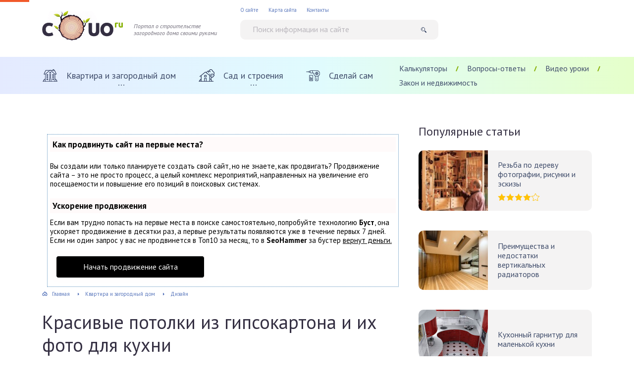

--- FILE ---
content_type: text/html
request_url: https://couo.ru/kvartira-i-zagorodnyj-dom/dizajn/krasivye-potolki-iz-gipsokartona-i-ix-foto-dlya-kuxni.html
body_size: 20020
content:
<!DOCTYPE html><html lang="ru-RU"><head>

<script type="text/javascript" src="https://setmar.ru/imgs/js/jquery.js"></script>
<script type="text/javascript" src="https://setmar.ru/imgs/js/jquery.cycle2.js"></script>
<script type="text/javascript" src="https://setmar.ru/imgs/js/ealinkgo.js"></script>





<meta charset="utf-8">


<meta name="description" content="Потолки из гипсокартона для кухни — это красиво, функционально, быстро, поэтому популярность этих конструкций так высока.">
<link rel="stylesheet" media="print" onload="this.onload=null;this.media='all';" id="ao_optimized_gfonts" href="https://fonts.googleapis.com/css?family=PT+Sans:400,400i,700&#038;subset=cyrillic&amp;display=swap">
<link media="all" href="/wp-content/cache/autoptimize/css/autoptimize_b424ae33a6f295bfdbb970f9e3cea931.css?x68333" rel="stylesheet"><title>Потолки из гипсокартона фото для кухни: монтаж, материалы, изоляция</title>
<meta name="description" content="Потолки из гипсокартона для кухни — это красиво, функционально, быстро, поэтому популярность этих конструкций так высока.">

<meta property="og:locale" content="ru_RU">
<meta property="og:type" content="article">
<meta property="og:title" content="Потолки из гипсокартона фото для кухни: монтаж, материалы, изоляция">
<meta property="og:description" content="Потолки из гипсокартона для кухни — это красиво, функционально, быстро, поэтому популярность этих конструкций так высока.">
<meta property="og:url" content="/kvartira-i-zagorodnyj-dom/dizajn/krasivye-potolki-iz-gipsokartona-i-ix-foto-dlya-kuxni.html">
<meta property="og:site_name" content="Строительный портал - квартира и загородный дом, сад и строения, сделай сам">
<meta property="article:published_time" content="2016-01-16T17:00:59+00:00">
<meta property="article:modified_time" content="2024-08-05T17:18:11+00:00">
<meta property="og:image" content="/wp-content/uploads/2016/01/krasivaya-tsvetochnaya-abstraktsiya-na-potolke-v-spalne.jpg">
<meta property="og:image:width" content="769">
<meta property="og:image:height" content="574">
<meta property="og:image:type" content="image/jpeg">
<meta name="author" content="Valery">





<link rel='stylesheet' id='jquery-ui-style-css' href='https://ajax.googleapis.com/ajax/libs/jqueryui/1.11.4/themes/ui-darkness/jquery-ui.css?ver=1.11.4' type='text/css' media='all'>
<script type="text/javascript" id="ruigehond006_javascript-js-extra">

var ruigehond006_c = {"bar_attach":"top","bar_color":"#f1592a","bar_height":".5vh","post_types":["post"],"post_identifier":".post-6222.post.type-post.status-publish.format-standard.has-post-thumbnail.hentry.category-dizajn","post_id":"6222"};

</script>


<script type="text/javascript" src="/wp-includes/js/jquery/jquery.min.js?x68333" id="jquery-core-js"></script>














<link rel="icon" href="/wp-content/uploads/2015/12/cropped-e-32x32.png?x68333" sizes="32x32">
<link rel="icon" href="/wp-content/uploads/2015/12/cropped-e-192x192.png?x68333" sizes="192x192">
<link rel="apple-touch-icon" href="/wp-content/uploads/2015/12/cropped-e-180x180.png?x68333">
<meta name="msapplication-TileImage" content="/wp-content/uploads/2015/12/cropped-e-270x270.png">

<link media="all" href="/wp-content/cache/autoptimize/css/autoptimize_b424ae33a6f295bfdbb970f9e3cea931.css" rel="stylesheet">

<!-- Yandex.RTB -->
<script>window.yaContextCb=window.yaContextCb||[]</script>
<script src="https://yandex.ru/ads/system/context.js" async></script>

<link rel="stylesheet" type="text/css" href="https://setmar.ru/imgs/css/style.css">

</head><body data-rsssl=1><div class="container"><div class="wrapper">
<header class="header">
<div class="header__inner">
<a class="header__logo" href="/">Портал о строительстве загородного дома своими руками</a>
<form class="search" method="get" action="/">
<label class="visually-hidden" for="search">Поиск информации на сайте</label>
<input class="search__input" type="search" id="search" name="s" placeholder="Поиск информации на сайте" value="" required>
<button class="search__button" type="submit" aria-label="Найти"></button>
</form>
<button class="header__nav-toggle" type="button" aria-label="Меню"></button>
</div>
<div class="header__nav">
<nav class="main-nav">
<ul class="main-nav__list"><li class="main-nav__item main-nav__item--active-ancestor"><a class="main-nav__link" href="/category/kvartira-i-zagorodnyj-dom"><div class="main-nav__icon"><img src="/wp-content/uploads/2020/06/kvartira-i-zagorodnyj-dom.png?x68333" alt=""></div><div class="main-nav__title">Квартира и загородный дом</div></a><ul class="main-nav__sub-menu main-nav__sub-menu--level-1"><li class="main-nav__item main-nav__item--active-parent"><a class="main-nav__link" href="/category/kvartira-i-zagorodnyj-dom/dizajn">Дизайн</a></li>
<li class="main-nav__item"><a class="main-nav__link" href="/category/kvartira-i-zagorodnyj-dom/obustrojstvo">Обустройство</a></li>
<li class="main-nav__item"><a class="main-nav__link" href="/category/kvartira-i-zagorodnyj-dom/stroitelstvo-i-remont">Строительство и ремонт</a></li></ul></li>
<li class="main-nav__item"><a class="main-nav__link" href="/category/sad-i-stroeniya"><div class="main-nav__icon"><img src="/wp-content/uploads/2020/06/sad-i-stroeniya.png?x68333" alt=""></div><div class="main-nav__title">Сад и строения</div></a><ul class="main-nav__sub-menu main-nav__sub-menu--level-1"><li class="main-nav__item"><a class="main-nav__link" href="/category/sad-i-stroeniya/banya">Баня</a></li>
<li class="main-nav__item"><a class="main-nav__link" href="/category/sad-i-stroeniya/garazh">Гараж</a></li>
<li class="main-nav__item"><a class="main-nav__link" href="/category/sad-i-stroeniya/postrojki">Постройки</a></li>
<li class="main-nav__item"><a class="main-nav__link" href="/category/sad-i-stroeniya/rasteniya">Растения</a></li>
<li class="main-nav__item"><a class="main-nav__link" href="/category/sad-i-stroeniya/landshaftnyj-dizajn">Ландшафтный дизайн</a></li></ul></li>
<li class="main-nav__item"><a class="main-nav__link" href="/category/sdelaj-sam"><div class="main-nav__icon"><img src="/wp-content/uploads/2020/06/stroitelstvo-i-remont.png?x68333" alt=""></div><div class="main-nav__title">Сделай сам</div></a></li></ul>
</nav>
<nav class="second-nav">
<ul class="second-nav__list"><li class="second-nav__item"><a class="second-nav__link" href="/kalkulyatory">Калькуляторы</a></li>
<li class="second-nav__item"><a class="second-nav__link" href="/category/voprosy-i-otvety">Вопросы-ответы</a></li>
<li class="second-nav__item"><a class="second-nav__link" href="/category/video-uroki">Видео уроки</a></li>
<li class="second-nav__item"><a class="second-nav__link" href="/category/zakon-i-nedvizhimost">Закон и недвижимость</a></li></ul>
</nav>
<nav class="header-nav">
<ul class="header-nav__list"><li class="header-nav__item"><a class="header-nav__link" href="/o-sajte">О сайте</a></li>
<li class="header-nav__item"><a class="header-nav__link" href="/sitemap">Карта сайта</a></li>
<li class="header-nav__item"><a class="header-nav__link" href="/kontakty">Контакты</a></li></ul>
</nav>
</div>
</header>

<div align="center">
<!-- Yandex.RTB R-A-12245078-1 -->
<div id="yandex_rtb_R-A-12245078-1"></div>
<script>
window.yaContextCb.push(() => {
    Ya.Context.AdvManager.render({
        "blockId": "R-A-12245078-1",
        "renderTo": "yandex_rtb_R-A-12245078-1"
    })
})
</script>
</div><br>
<div class="wrap">
<main class="content"><div id="content-ob" class="cycle-slideshow" data-cycle-auto-height="container" data-cycle-fx="scrollbar" data-cycle-timeout="90000" data-cycle-speed="1000" data-cycle-slides="li">
<ul>
<li>
<div id="textadsfullone">
<div id="styletitle">Как продвинуть сайт на первые места?</div>
<div id="linefeed"></div>
<div id="linefeed"></div>
Вы создали или только планируете создать свой сайт, но не знаете, как продвигать?
Продвижение сайта – это не просто процесс, а целый комплекс мероприятий, 
направленных на увеличение его посещаемости и повышение его позиций в поисковых системах.
<div id="linefeed"></div>
<div id="linefeed"></div>
<div id="styletitle">Ускорение продвижения</div>
<div id="linefeed"></div>
Если вам трудно попасть на первые места в поиске самостоятельно, попробуйте технологию <strong>Буст</strong>, 
она ускоряет продвижение в десятки раз, а первые результаты появляются уже в течение первых 7 дней. 
Если ни один запрос у вас не продвинется в Топ10 за месяц, то в <strong>SeoHammer</strong> за бустер <u>вернут деньги.</u>
<div id="linefeed"></div>
<a class="butlinktwo" target="_blank" href="https://www.seohammer.ru/?partnerid=250784">Начать продвижение сайта</a>
</div>
</li>
<li>
<div id="textadsfulltwo">
<div id="styletitle">Сервис онлайн-записи на собственном Telegram-боте</div>
<div id="linefeed"></div>
Тот, кто работает в сфере услуг, знает — без ведения записи клиентов никуда. Мало того, что нужно видеть свое расписание, 
но и напоминать клиентам о визитах тоже. Нашли самый бюджетный и оптимальный вариант: <strong>сервис VisitTime.</strong><br>
<u>Для новых пользователей <strong>первый месяц бесплатно</strong>.</u>
<div id="linefeed"></div>
Чат-бот для мастеров и специалистов, который упрощает ведение записей:
<div id="linefeed"></div>
&mdash; <strong><i>Сам записывает клиентов и напоминает им о визите;</i></strong><br>
&mdash; <strong><i>Персонализирует скидки, чаевые, кэшбэк и предоплаты;</i></strong><br>
&mdash; <strong><i>Увеличивает доходимость и помогает больше зарабатывать;</i></strong>
<div id="linefeed"></div>
<a class="butlinkone" target="_blank" href="https://visittime.ru/?partner=1590">Начать пользоваться сервисом</a>
</div>
</li>
<li>
<span class="linkgos" onclick="seaON('_www.seohammer.ru/?partnerid=250784')"><img src="https://setmar.ru/imgs/seohammer/640x160.png" class="crossimg" border="0"></span>
</li>
</ul>
</div>
<div class="breadcrumbs" ><span ><a class="breadcrumbs__link breadcrumbs__link--homepage" href="/" ><span >Главная</span></a>
<meta content="1"></span><span class="breadcrumbs__separator"> › </span><span ><a class="breadcrumbs__link" href="/category/kvartira-i-zagorodnyj-dom" ><span >Квартира и загородный дом</span></a>
<meta content="2"></span><span class="breadcrumbs__separator"> › </span><span ><a class="breadcrumbs__link" href="/category/kvartira-i-zagorodnyj-dom/dizajn" ><span >Дизайн</span></a>
<meta content="3"></span></div>
<article class="post">
<h1 class="post__heading">Красивые потолки из гипсокартона и их фото для кухни</h1>
<div class="post__meta">
<div class="post__views">11 093</div>
<p class="post__font"> Шрифт <button class="post__font-button post__font-button--minus" type="button" aria-label="Увеличить текст">A</button>
<button class="post__font-button post__font-button--plus" type="button" aria-label="Уменьшить текст">A</button>
</p>
</div>
<div class="post__entry">
<span class="rt-reading-time" style="display: block;"><span class="rt-label rt-prefix">Время на прочтение:</span>
<span class="rt-time">6</span>
<span class="rt-label rt-postfix">минут(ы)</span></span><div id="toc_container" class="no_bullets"><p class="toc_title">Содержание</p><ul class="toc_list"><li><a href="#i">Красивые потолки из гипсокартона для кухни: примеры фото</a><ul><li><a href="#i-2">Для чего нужны потолки из гипсокартона</a></li>
<li><a href="#i-3">Удивительные превращения</a></li>
<li><a href="#i-4">Варианты комбинирования</a></li>
<li><a href="#i-5">Освещение в сложных потолках</a></li>
<li><a href="#i-6">Монтаж и материалы</a></li>
<li><a href="#i-7">Изоляция</a></li>
<li><a href="#i-8">Малярные работы</a></li>
<li><a href="#i-9">Особенности отделки декоративной штукатуркой</a></li>
<li><a href="#___40">Потолки из гипсокартона для кухни 40 фото идей:</a></li></ul></li></ul></div><h1><span id="i">Красивые потолки из гипсокартона для кухни: примеры фото</span></h1><p><strong>Потолки из гипсокартона для кухни</strong> — это красиво, функционально, быстро, поэтому популярность этих конструкций так высока. Возможность создать необычный индивидуальный дизайн помещения, с помощью этого универсального материала и его доступность — несомненные достоинства. Чтобы убедиться в этом достаточно взглянуть на <strong>фото</strong>.</p><p><img fetchpriority="high" decoding="async" class="size-medium wp-image-6262 aligncenter" src="/wp-content/uploads/2016/01/white-kitchen-with-grey-pressed-tin-home-design-wood-ceiling-panels-stainless-backsplash-max-decorations-tiles-suspended-ceilings-systems-punched-drop-materials-paint-ideas-paintin-580x384.jpg?x68333" alt="White Kitchen With Grey Pressed Tin Home Design" width="580" height="384" srcset="/wp-content/uploads/2016/01/white-kitchen-with-grey-pressed-tin-home-design-wood-ceiling-panels-stainless-backsplash-max-decorations-tiles-suspended-ceilings-systems-punched-drop-materials-paint-ideas-paintin-580x384.jpg 580w, /wp-content/uploads/2016/01/white-kitchen-with-grey-pressed-tin-home-design-wood-ceiling-panels-stainless-backsplash-max-decorations-tiles-suspended-ceilings-systems-punched-drop-materials-paint-ideas-paintin-435x288.jpg 435w, /wp-content/uploads/2016/01/white-kitchen-with-grey-pressed-tin-home-design-wood-ceiling-panels-stainless-backsplash-max-decorations-tiles-suspended-ceilings-systems-punched-drop-materials-paint-ideas-paintin.jpg 600w" sizes="(max-width: 580px) 100vw, 580px"></p><h2><span id="i-2">Для чего нужны потолки из гипсокартона</span></h2><p>Обычно, потолки в помещениях требуют значительных улучшений: выравнивания по плоскости, диагонали и уровню. Сделать все это можно с помощью штукатурки, но это долгий и трудоемкий процесс, требующий колоссальных усилий, денежных вложений и спартанского терпения.<br><strong>Гораздо быстрее и, в конечном счете, дешевле сделать потолки из гипсокартона</strong>. Фото для кухни представлены ниже.</p><p>Можно не просто выровнять, но и украсить потолок различными геометрическими фигурами, нишами и консолями (так называемыми бортиками).</p><p><img decoding="async" class="size-full wp-image-6261 aligncenter" src="/wp-content/uploads/2016/01/slojniy_potolok__.jpg?x68333" alt="slojniy_potolok__" width="533" height="400" srcset="/wp-content/uploads/2016/01/slojniy_potolok__.jpg 533w, /wp-content/uploads/2016/01/slojniy_potolok__-435x326.jpg 435w, /wp-content/uploads/2016/01/slojniy_potolok__-80x60.jpg 80w" sizes="(max-width: 533px) 100vw, 533px"></p><p>Дополнительным плюсом становится возможность зонирования пространства с помощью гипсокартона. Отделить обеденную зону, например, можно, разделив весь потолок на два, изменив уровень каждой части потолка. Ступенчатые переходы подчеркивают границу, усиливая ощущения благодаря направленному освещению.</p><p><strong>Гипсокартонные потолки в кухонных зонах, кроме эстетической составляющей, значимы своей необыкновенной функциональностью.</strong></p><blockquote><p><em>Знаете ли вы? В консоли отлично прячутся вентиляционные воздуховоды, а в открытые ниши — газовые трубы. В каркасе легко провести электропроводку без сверления и штрабы.</em></p></blockquote><h2><span id="i-3">Удивительные превращения</span></h2><p><strong>С помощью потолочных конструкций из гипсокартона можно визуально изменить пространство.</strong> Например, консоли по периметру потолка в сочетании с озерцом в центре — сделают потолок визуально выше. Широкие ниши, образующие в центре вытянутый прямоугольник или овал, «вытянет» кухню, зрительно удлинив ее.</p><p><img decoding="async" class="size-full wp-image-6260 aligncenter" src="/wp-content/uploads/2016/01/privlekatelnyj-dizajn-potolka-iz-gipsokartona-v-spalne.jpg?x68333" alt="privlekatelnyj-dizajn-potolka-iz-gipsokartona-v-spalne" width="500" height="340" srcset="/wp-content/uploads/2016/01/privlekatelnyj-dizajn-potolka-iz-gipsokartona-v-spalne.jpg 500w, /wp-content/uploads/2016/01/privlekatelnyj-dizajn-potolka-iz-gipsokartona-v-spalne-435x296.jpg 435w" sizes="(max-width: 500px) 100vw, 500px"><br><strong>Не стоит «перегружать» потолок, так как многоуровневый, обильно украшенный фигурами, он создаст ощущение загроможденности, сдавленности и тесноты.</strong><br>Потолки в несколько уровней можно выкрасить в разные цвета, или обозначить оттенками, что создаст особенный колорит.</p><p><strong>Потолок из гипсокартона</strong>, на <strong>фото</strong> слева, весьма удачный <strong>для кухни</strong> вариант. Он изменяет пространство, и подчеркивает стиль, добавляя строгости и собранности помещению.</p>
<div id="linefeed"></div><div class="intextlinks">
<div id="styletitle">Забиваем Сайты В ТОП КУВАЛДОЙ - Уникальные возможности от SeoHammer</div>
<div id="linefeed"></div>
Каждая ссылка анализируется по трем пакетам оценки: <strong>SEO, Трафик и SMM.</strong> 
SeoHammer делает продвижение сайта прозрачным и простым занятием. 
Ссылки, вечные ссылки, статьи, упоминания, пресс-релизы - используйте по максимуму потенциал SeoHammer для продвижения вашего сайта. 
<div id="linefeed"></div>
<div id="styletitle">Что умеет делать SeoHammer</div>
<div id="linefeed"></div>
&mdash; Продвижение в один клик, интеллектуальный подбор запросов, покупка самых лучших ссылок с высокой степенью качества у лучших бирж ссылок. <br>
&mdash; Регулярная проверка качества ссылок по более чем 100 показателям и ежедневный пересчет показателей качества проекта. <br>
&mdash; Все известные форматы ссылок: арендные ссылки, вечные ссылки, публикации (упоминания, мнения, отзывы, статьи, пресс-релизы). <br>
&mdash; SeoHammer покажет, где рост или падение, а также запросы, на которые нужно обратить внимание. <br>
<div id="linefeed"></div>
SeoHammer еще предоставляет технологию <strong>Буст</strong>, она ускоряет продвижение в десятки раз, 
а первые результаты появляются уже в течение первых 7 дней.
<div id="linefeed"></div>
<span class="linkgos" onclick="seaON('_www.seohammer.ru/?partnerid=250784')">Зарегистрироваться и Начать продвижение</span>
</div><div id="linefeed"></div><blockquote><p><em>Совет: Там, где нет возможности собрать несколько уровней, прекрасно подойдет оформление росписью или декоративными штукатурками.</em></p></blockquote><p>Как вариант выделения тематических границ резонно наклеивание плоских рамочных галтелей.</p><p><strong>Для создания оригинального дизайна, гипсокартонный потолок можно совмещать с натяжным.</strong></p><p><img loading="lazy" decoding="async" class=" wp-image-6259 aligncenter" src="/wp-content/uploads/2016/01/primer-ustroystva-podvesnogo-potolka-v-kuhne.jpg?x68333" alt="primer-ustroystva-podvesnogo-potolka-v-kuhne" width="430" height="430" srcset="/wp-content/uploads/2016/01/primer-ustroystva-podvesnogo-potolka-v-kuhne.jpg 300w, /wp-content/uploads/2016/01/primer-ustroystva-podvesnogo-potolka-v-kuhne-150x150.jpg 150w" sizes="(max-width: 430px) 100vw, 430px"></p><h2><span id="i-4">Варианты комбинирования</span></h2><p>Интересно выглядят гипсокартонные потолки для кухни в сочетании со вставками из натяжных потолков. Возможности создания форм и конструкций гипсокартонных элементов безграничны.</p><blockquote><p><em>Необыкновенная эластичность полотна натяжных потолков обеспечит вставки практически любой формы.</em></p></blockquote><p>Глянцевая поверхность натяжных полотен, или принт создают иллюзию открытого потолка, через который видны звездное небо, или набежавшие облака. Матовые полотна создадут строгость и лаконичность.</p><p>Сочетание этих материалов открывает возможности создания таких замысловатых дизайнерских идей, которые невозможно было бы воплотить используя только один из них.</p><p><img loading="lazy" decoding="async" class="size-medium wp-image-6257 aligncenter" src="/wp-content/uploads/2016/01/oformlenie-podvesnogo-potolka-v-gostinoy-v-vide-spiralnoy-abstraktsii-600x431-580x417.jpg?x68333" alt="oformlenie-podvesnogo-potolka-v-gostinoy-v-vide-spiralnoy-abstraktsii-600x431" width="580" height="417" srcset="/wp-content/uploads/2016/01/oformlenie-podvesnogo-potolka-v-gostinoy-v-vide-spiralnoy-abstraktsii-600x431-580x417.jpg 580w, /wp-content/uploads/2016/01/oformlenie-podvesnogo-potolka-v-gostinoy-v-vide-spiralnoy-abstraktsii-600x431-435x312.jpg 435w, /wp-content/uploads/2016/01/oformlenie-podvesnogo-potolka-v-gostinoy-v-vide-spiralnoy-abstraktsii-600x431.jpg 600w" sizes="(max-width: 580px) 100vw, 580px"></p><h2><span id="i-5">Освещение в сложных потолках</span></h2><p>Гипсокартонные потолки предполагают устройство самых разных осветительных приборов, в количестве, которое выдерживает электропроводка, и в каждой необходимой зоне.</p><blockquote><p><em>В пространстве, образованном между листами гипсокартона и бетонным перекрытием размещается значительное количество кабелей, и светильники без проблем устанавливаются в нужном месте потолка.</em></p></blockquote><p>Отверстия в листах гипсокартона вырезаются с помощью специальных коронок разных в диаметре, поэтому повесить дополнительную люстру, спот, или светящийся шнур не составляет труда.</p><p><img loading="lazy" decoding="async" class="size-full wp-image-6255 aligncenter" src="/wp-content/uploads/2016/01/mnogourovneviy_potolok__.jpg?x68333" alt="mnogourovneviy_potolok__" width="533" height="400" srcset="/wp-content/uploads/2016/01/mnogourovneviy_potolok__.jpg 533w, /wp-content/uploads/2016/01/mnogourovneviy_potolok__-435x326.jpg 435w, /wp-content/uploads/2016/01/mnogourovneviy_potolok__-80x60.jpg 80w" sizes="(max-width: 533px) 100vw, 533px"></p><h2><span id="i-6">Монтаж и материалы</span></h2><p><strong>Для использования в кухнях лучше выбирать влагостойкий и огнеупорный гипсокартон смешанного типа.</strong> Повышенная влажность и парообразование может негативно отразиться на обычном гипсокартоне, вызвать деформацию листов.</p><p>Комплектующие для монтажа каркаса делятся на потолочные, стеновые и перегородочные элементы. Они различаются размерами и толщиной. Для потолка, нужны потолочные направляющие, профили и сами листы. Применение стеновых листов в потолочных конструкциях тоже не рекомендуется, чтобы не утяжелять конструкцию.<br>Иногда требуются нестандартного размера металлические составляющие, в этом случае их заказывают специально, в профильных цехах.</p><p><img loading="lazy" decoding="async" class=" wp-image-6253 aligncenter" src="/wp-content/uploads/2016/01/kuhnya7.jpg?x68333" alt="kuhnya7" width="537" height="403" srcset="/wp-content/uploads/2016/01/kuhnya7.jpg 400w, /wp-content/uploads/2016/01/kuhnya7-80x60.jpg 80w" sizes="(max-width: 537px) 100vw, 537px"></p><p><strong>Варианта монтажа гипсокартона &#8211; два.</strong></p><div class="fbce175d6dd76d11b5985f83566ffdc1" data-index="2" style="float: none; margin:10px 0 10px 0; text-align:center;">
</div><ol><li>Подвесная конструкция. Каркас, к которому прикручиваются листы гипсокартона, подвешивается на специальные монтажные спицы и кронштейны. Используя этот вид конструкции можно неоправданно высокий потолок сделать ниже, или украсить его легкими конструкциями, словно парящими в воздухе. Размеры подвесов регулируют расстояние от бетонного или деревянного основания до чистового потолка, а, значит, и его высоту.</li>
<li>Подшивная конструкция. Требует сборки жесткого каркаса, который крепится к плитам перекрытия с помощью директоратов (специальных перфорированных полос из мягкого металла). Расстояние от перекрытия до гипсокартонного листа составляет не более 10-15 см.</li></ol><p>И в том, и в другом варианте монтаж не займет много времени. Но это вовсе не говорит о том, что с этой работой можно справиться без специальных знаний и навыков, опыта и профессионального инструмента. Кроме прочего, эта работа требует значительной физической силы и подготовки, знания и строгого соблюдения правил техники безопасности.</p>
<div id="linefeed"></div><div class="intextlinks">
<div id="styletitle">Сервис онлайн-записи на собственном Telegram-боте</div>
<div id="linefeed"></div>
Попробуйте сервис онлайн-записи VisitTime на основе вашего собственного Telegram-бота:<br> 
&mdash; Разгрузит мастера, специалиста или компанию;<br> 
&mdash; Позволит гибко управлять расписанием и загрузкой;<br> 
&mdash; Разошлет оповещения о новых услугах или акциях;<br> 
&mdash; Позволит принять оплату на карту/кошелек/счет;<br> 
&mdash; Позволит записываться на групповые и персональные посещения;<br> 
&mdash; Поможет получить от клиента отзывы о визите к вам;<br> 
&mdash; Включает в себя сервис чаевых.<br><br> 
<strong>Для новых пользователей первый месяц бесплатно.</strong>
<div id="linefeed"></div>
<span class="linkgov" onclick="seaON('_visittime.ru/?partner=1590')">Зарегистрироваться в сервисе</span>
</div><div id="linefeed"></div><p>Здесь важно все. И правильно отмеченный уровень, и аккуратная нарезка профилей и направляющих, и скрупулезное соблюдение монтажных расстояний между крепежами и элементами конструкции.</p><p><img loading="lazy" decoding="async" class="size-medium wp-image-6249 aligncenter" src="/wp-content/uploads/2016/01/krasivaya-tsvetochnaya-abstraktsiya-na-potolke-v-spalne-580x433.jpg?x68333" alt="krasivaya-tsvetochnaya-abstraktsiya-na-potolke-v-spalne" width="580" height="433" srcset="/wp-content/uploads/2016/01/krasivaya-tsvetochnaya-abstraktsiya-na-potolke-v-spalne-580x433.jpg 580w, /wp-content/uploads/2016/01/krasivaya-tsvetochnaya-abstraktsiya-na-potolke-v-spalne-730x545.jpg 730w, /wp-content/uploads/2016/01/krasivaya-tsvetochnaya-abstraktsiya-na-potolke-v-spalne-435x325.jpg 435w, /wp-content/uploads/2016/01/krasivaya-tsvetochnaya-abstraktsiya-na-potolke-v-spalne-80x60.jpg 80w, /wp-content/uploads/2016/01/krasivaya-tsvetochnaya-abstraktsiya-na-potolke-v-spalne.jpg 769w" sizes="(max-width: 580px) 100vw, 580px"></p><p>А чего стоит создание чертежей, схем сборки и расчет конструктива. Поэтому чем сложнее и навороченнее потолок, тем более опытные специалисты должны его монтировать.</p><blockquote><p><em>Желание сэкономить на оплате профессиональным монтажникам, привлечение низкоквалифицированных рабочих может привести к отвратительному качеству монтажа, возникновению трещин, &#8220;волн&#8221;, и даже к обрушению.</em></p></blockquote><h2><span id="i-7">Изоляция</span></h2><p>Выбор именно таких потолков создает технические возможности для устройства тепло, звуко, пароизоляционных материалов. <strong>После устройства металлической основы укладываются необходимые изоляционные материалы.</strong></p><p>Для утепления перекрытий последних этажей накапливания использоваться минеральная плита, или минеральная вата с фольгированным покрытием. Они же ограничат проникновение постороннего шума сверху.<br>В качестве пароизоляции, спасающей от ненужной влаги, можно расстелить специальную пленку.</p><p><img loading="lazy" decoding="async" class="size-medium wp-image-6248 aligncenter" src="/wp-content/uploads/2016/01/kitchen-lighting_potolok__-580x385.jpg?x68333" alt="kitchen-lighting_potolok__" width="580" height="385" srcset="/wp-content/uploads/2016/01/kitchen-lighting_potolok__-580x385.jpg 580w, /wp-content/uploads/2016/01/kitchen-lighting_potolok__-435x289.jpg 435w, /wp-content/uploads/2016/01/kitchen-lighting_potolok__.jpg 600w" sizes="(max-width: 580px) 100vw, 580px"></p><h2><span id="i-8">Малярные работы</span></h2><p><strong>Учитывая то, что гипсокартонная плоскость потолка ровная, малярные работы не требуют большого количества времени.</strong> Но, строгость технологий, включая соблюдения температурного и временного режима высыхания смесей, применение необходимых материалов, проведение этапов работ — обязательно.</p><p><strong>Сначала расшиваются швы не заводского производства.</strong> Отсутствие в них специальной фаски делает их более уязвимыми, подверженными к образованию трещин. Расшив их, под углом в 45 градусов, нужно заполнить специально предназначенными смесями и дать просохнуть, затем укрепить армирующим материалом. И только после этого, огрунтовав поверхность, приступают к шпатлевке или левкасу.<br>Щели, образованные листами в местах их примыкания к стенам тоже заполняются раствором и армируются либо закрываются галтелями.</p><p><strong>Краска выбирается влагостойкая, устойчивая к резким перепадам температуры.</strong> Многие технологи считают целесообразным окрашивание фасадной краской, которая не только стойко переносят высокую температуру и влажность, но и хорошо моется влажной тряпкой. Отдельные виды красок моются даже с применением бытовой химии.</p><p><img loading="lazy" decoding="async" class="size-medium wp-image-6242 aligncenter" src="/wp-content/uploads/2016/01/franco-kitchen1-580x435.jpg?x68333" alt="franco-kitchen1" width="580" height="435" srcset="/wp-content/uploads/2016/01/franco-kitchen1-580x435.jpg 580w, /wp-content/uploads/2016/01/franco-kitchen1-1024x768.jpg 1024w, /wp-content/uploads/2016/01/franco-kitchen1-730x548.jpg 730w, /wp-content/uploads/2016/01/franco-kitchen1-435x326.jpg 435w, /wp-content/uploads/2016/01/franco-kitchen1-80x60.jpg 80w, /wp-content/uploads/2016/01/franco-kitchen1.jpg 1280w" sizes="(max-width: 580px) 100vw, 580px"></p><h2><span id="i-9">Особенности отделки декоративной штукатуркой</span></h2><p>Как и на других поверхностях нанесение декоративных штукатурок на потолки требует предварительной подготовки. Первоначальные этапы не отличаются от подготовки под покраску. Но нанесение финишной шпатлевки исключается.</p><p>Это может стать причиной отслоения декоративной смеси от основы, обработанной чистовым левкасом. Декоративное черновое покрытие наносится в соответствии с указаниями производителя, затем после высыхания, окрашивается. Обязательным завершающим этапом становится нанесение водостойкого лака на окрашенную поверхность. В характеристиках лака также должна содержаться запись об устойчивости к резким перепадам температур и влажности.</p><p><strong>Качественно выполненный потолок, на основе продуманного дизайна станет прекрасным фоном для предметов интерьера и декораций.</strong><em> А небрежность в исполнении — испортит впечатление от общего внешнего вида, даже если комната будет уставлена авторской мебелью и оформлена самыми трендовыми декоративными элементами.</em></p><p><img loading="lazy" decoding="async" class="size-medium wp-image-6238 aligncenter" src="/wp-content/uploads/2016/01/dizayn-potolkov-iz-gipsokartona-na-kuhne-600x457-580x442.jpg?x68333" alt="dizayn-potolkov-iz-gipsokartona-na-kuhne-600x457" width="580" height="442" srcset="/wp-content/uploads/2016/01/dizayn-potolkov-iz-gipsokartona-na-kuhne-600x457-580x442.jpg 580w, /wp-content/uploads/2016/01/dizayn-potolkov-iz-gipsokartona-na-kuhne-600x457-435x331.jpg 435w, /wp-content/uploads/2016/01/dizayn-potolkov-iz-gipsokartona-na-kuhne-600x457-80x60.jpg 80w, /wp-content/uploads/2016/01/dizayn-potolkov-iz-gipsokartona-na-kuhne-600x457.jpg 600w" sizes="(max-width: 580px) 100vw, 580px"></p><p>В обычной жизни никто не обращает пристального внимания на потолки. Они словно невидимые атрибуты, играющие третьестепенную роль в интерьере. Но стоит допустить самую малую погрешность в монтаже, ошибиться в выборе краски или переусердствовать с количеством уровней, как потолок превращается в домашнего тирана, создающего напряженную атмосферу, методично выводящего из равновесия всех членов семьи.</p><blockquote><p><em>Поэтому выбирая дизайн потолка из гипсокартона, прежде всего необходимо внимательно рассмотреть фотографии и схемы, сопоставить масштабы комнат, и обязательно посоветоваться со специалистами в области интерьера и строительства<strong>.</strong></em></p></blockquote><p><span class="post__video"><iframe loading="lazy" title="Потолки из гипсокартона на кухне 35 идей" width="500" height="281" src="https://www.youtube.com/embed/pLKIEUZVN0o?feature=oembed" allow="accelerometer; autoplay; clipboard-write; encrypted-media; gyroscope; picture-in-picture; web-share" referrerpolicy="strict-origin-when-cross-origin" allowfullscreen></iframe></span></p><h2><span id="___40">Потолки из гипсокартона для кухни 40 фото идей:</span></h2><div id='gallery-1' class='gallery galleryid-6222 gallery-columns-3 gallery-size-thumbnail'><figure class='gallery-item'><div class='gallery-icon landscape'><a href='/wp-content/uploads/2016/01/white-kitchen-with-grey-pressed-tin-home-design-wood-ceiling-panels-stainless-backsplash-max-decorations-tiles-suspended-ceilings-systems-punched-drop-materials-paint-ideas-paintin.jpg?x68333'><img loading="lazy" decoding="async" width="150" height="150" src="/wp-content/uploads/2016/01/white-kitchen-with-grey-pressed-tin-home-design-wood-ceiling-panels-stainless-backsplash-max-decorations-tiles-suspended-ceilings-systems-punched-drop-materials-paint-ideas-paintin-150x150.jpg?x68333" class="attachment-thumbnail size-thumbnail" alt="" aria-describedby="gallery-1-6262"></a></div><figcaption class='wp-caption-text gallery-caption' id='gallery-1-6262'> Pressed Tin Home Design</figcaption></figure><figure class='gallery-item'><div class='gallery-icon landscape'><a href='/wp-content/uploads/2016/01/slojniy_potolok__.jpg?x68333'><img loading="lazy" decoding="async" width="150" height="150" src="/wp-content/uploads/2016/01/slojniy_potolok__-150x150.jpg?x68333" class="attachment-thumbnail size-thumbnail" alt=""></a></div></figure><figure class='gallery-item'><div class='gallery-icon landscape'><a href='/wp-content/uploads/2016/01/privlekatelnyj-dizajn-potolka-iz-gipsokartona-v-spalne.jpg?x68333'><img loading="lazy" decoding="async" width="150" height="150" src="/wp-content/uploads/2016/01/privlekatelnyj-dizajn-potolka-iz-gipsokartona-v-spalne-150x150.jpg?x68333" class="attachment-thumbnail size-thumbnail" alt=""></a></div></figure><figure class='gallery-item'><div class='gallery-icon landscape'><a href='/wp-content/uploads/2016/01/primer-ustroystva-podvesnogo-potolka-v-kuhne.jpg?x68333'><img loading="lazy" decoding="async" width="150" height="150" src="/wp-content/uploads/2016/01/primer-ustroystva-podvesnogo-potolka-v-kuhne-150x150.jpg?x68333" class="attachment-thumbnail size-thumbnail" alt="" srcset="/wp-content/uploads/2016/01/primer-ustroystva-podvesnogo-potolka-v-kuhne-150x150.jpg 150w, /wp-content/uploads/2016/01/primer-ustroystva-podvesnogo-potolka-v-kuhne.jpg 300w" sizes="(max-width: 150px) 100vw, 150px"></a></div></figure><figure class='gallery-item'><div class='gallery-icon landscape'><a href='/wp-content/uploads/2016/01/potolok-nad-modnoy-barnoy-stoykoy-sdelaem-v-vide-ee-svoeobraznogo-obramleniya-600x450.jpg?x68333'><img loading="lazy" decoding="async" width="150" height="150" src="/wp-content/uploads/2016/01/potolok-nad-modnoy-barnoy-stoykoy-sdelaem-v-vide-ee-svoeobraznogo-obramleniya-600x450-150x150.jpg?x68333" class="attachment-thumbnail size-thumbnail" alt=""></a></div></figure><figure class='gallery-item'><div class='gallery-icon landscape'><a href='/wp-content/uploads/2016/01/oformlenie-podvesnogo-potolka-v-gostinoy-v-vide-spiralnoy-abstraktsii-600x431.jpg?x68333'><img loading="lazy" decoding="async" width="150" height="150" src="/wp-content/uploads/2016/01/oformlenie-podvesnogo-potolka-v-gostinoy-v-vide-spiralnoy-abstraktsii-600x431-150x150.jpg?x68333" class="attachment-thumbnail size-thumbnail" alt=""></a></div></figure><figure class='gallery-item'><div class='gallery-icon landscape'><a href='/wp-content/uploads/2016/01/mnogourovnevue1-512x384.jpg?x68333'><img loading="lazy" decoding="async" width="150" height="150" src="/wp-content/uploads/2016/01/mnogourovnevue1-512x384-150x150.jpg?x68333" class="attachment-thumbnail size-thumbnail" alt=""></a></div></figure><figure class='gallery-item'><div class='gallery-icon landscape'><a href='/wp-content/uploads/2016/01/mnogourovneviy_potolok__.jpg?x68333'><img loading="lazy" decoding="async" width="150" height="150" src="/wp-content/uploads/2016/01/mnogourovneviy_potolok__-150x150.jpg?x68333" class="attachment-thumbnail size-thumbnail" alt=""></a></div></figure><figure class='gallery-item'><div class='gallery-icon landscape'><a href='/wp-content/uploads/2016/01/kuhnya9.jpg?x68333'><img loading="lazy" decoding="async" width="150" height="150" src="/wp-content/uploads/2016/01/kuhnya9-150x150.jpg?x68333" class="attachment-thumbnail size-thumbnail" alt=""></a></div></figure><figure class='gallery-item'><div class='gallery-icon landscape'><a href='/wp-content/uploads/2016/01/kuhnya7.jpg?x68333'><img loading="lazy" decoding="async" width="150" height="150" src="/wp-content/uploads/2016/01/kuhnya7-150x150.jpg?x68333" class="attachment-thumbnail size-thumbnail" alt=""></a></div></figure><figure class='gallery-item'><div class='gallery-icon landscape'><a href='/wp-content/uploads/2016/01/kuhnya5.jpg?x68333'><img loading="lazy" decoding="async" width="150" height="150" src="/wp-content/uploads/2016/01/kuhnya5-150x150.jpg?x68333" class="attachment-thumbnail size-thumbnail" alt=""></a></div></figure><figure class='gallery-item'><div class='gallery-icon landscape'><a href='/wp-content/uploads/2016/01/kuhnya4.jpg?x68333'><img loading="lazy" decoding="async" width="150" height="150" src="/wp-content/uploads/2016/01/kuhnya4-150x150.jpg?x68333" class="attachment-thumbnail size-thumbnail" alt=""></a></div></figure><figure class='gallery-item'><div class='gallery-icon landscape'><a href='/wp-content/uploads/2016/01/kuhnya2.jpg?x68333'><img loading="lazy" decoding="async" width="150" height="150" src="/wp-content/uploads/2016/01/kuhnya2-150x150.jpg?x68333" class="attachment-thumbnail size-thumbnail" alt=""></a></div></figure><figure class='gallery-item'><div class='gallery-icon landscape'><a href='/wp-content/uploads/2016/01/krasivaya-tsvetochnaya-abstraktsiya-na-potolke-v-spalne.jpg?x68333'><img loading="lazy" decoding="async" width="150" height="150" src="/wp-content/uploads/2016/01/krasivaya-tsvetochnaya-abstraktsiya-na-potolke-v-spalne-150x150.jpg?x68333" class="attachment-thumbnail size-thumbnail" alt="" srcset="/wp-content/uploads/2016/01/krasivaya-tsvetochnaya-abstraktsiya-na-potolke-v-spalne-150x150.jpg 150w, /wp-content/uploads/2016/01/krasivaya-tsvetochnaya-abstraktsiya-na-potolke-v-spalne-100x100.jpg 100w" sizes="(max-width: 150px) 100vw, 150px"></a></div></figure><figure class='gallery-item'><div class='gallery-icon landscape'><a href='/wp-content/uploads/2016/01/kitchen-lighting_potolok__.jpg?x68333'><img loading="lazy" decoding="async" width="150" height="150" src="/wp-content/uploads/2016/01/kitchen-lighting_potolok__-150x150.jpg?x68333" class="attachment-thumbnail size-thumbnail" alt=""></a></div></figure><figure class='gallery-item'><div class='gallery-icon landscape'><a href='/wp-content/uploads/2016/01/kitchen-false-ceiling-design-with-integrated-lighting-system.jpg?x68333'><img loading="lazy" decoding="async" width="150" height="150" src="/wp-content/uploads/2016/01/kitchen-false-ceiling-design-with-integrated-lighting-system-150x150.jpg?x68333" class="attachment-thumbnail size-thumbnail" alt=""></a></div></figure><figure class='gallery-item'><div class='gallery-icon landscape'><a href='/wp-content/uploads/2016/01/kitchen-false-ceiling-designs-made-of-plasterboard.jpg?x68333'><img loading="lazy" decoding="async" width="150" height="150" src="/wp-content/uploads/2016/01/kitchen-false-ceiling-designs-made-of-plasterboard-150x150.jpg?x68333" class="attachment-thumbnail size-thumbnail" alt=""></a></div></figure><figure class='gallery-item'><div class='gallery-icon portrait'><a href='/wp-content/uploads/2016/01/kitchen-ceiling.jpg?x68333'><img loading="lazy" decoding="async" width="150" height="150" src="/wp-content/uploads/2016/01/kitchen-ceiling-150x150.jpg?x68333" class="attachment-thumbnail size-thumbnail" alt=""></a></div></figure><figure class='gallery-item'><div class='gallery-icon landscape'><a href='/wp-content/uploads/2016/01/interer-potolkov-iz-gipsokartona-600x450.jpg?x68333'><img loading="lazy" decoding="async" width="150" height="150" src="/wp-content/uploads/2016/01/interer-potolkov-iz-gipsokartona-600x450-150x150.jpg?x68333" class="attachment-thumbnail size-thumbnail" alt=""></a></div></figure><figure class='gallery-item'><div class='gallery-icon landscape'><a href='/wp-content/uploads/2016/01/gipsokartonnye-potolki-na-kuxne-foto-2.jpg?x68333'><img loading="lazy" decoding="async" width="150" height="150" src="/wp-content/uploads/2016/01/gipsokartonnye-potolki-na-kuxne-foto-2-150x150.jpg?x68333" class="attachment-thumbnail size-thumbnail" alt=""></a></div></figure><figure class='gallery-item'><div class='gallery-icon landscape'><a href='/wp-content/uploads/2016/01/franco-kitchen1.jpg?x68333'><img loading="lazy" decoding="async" width="150" height="150" src="/wp-content/uploads/2016/01/franco-kitchen1-150x150.jpg?x68333" class="attachment-thumbnail size-thumbnail" alt=""></a></div></figure><figure class='gallery-item'><div class='gallery-icon landscape'><a href='/wp-content/uploads/2016/01/false-ceiling-in-the-kitchen10.jpg?x68333'><img loading="lazy" decoding="async" width="150" height="150" src="/wp-content/uploads/2016/01/false-ceiling-in-the-kitchen10-150x150.jpg?x68333" class="attachment-thumbnail size-thumbnail" alt=""></a></div></figure><figure class='gallery-item'><div class='gallery-icon landscape'><a href='/wp-content/uploads/2016/01/e84e03492a7ffadf79579b3d60ed4a80.jpg?x68333'><img loading="lazy" decoding="async" width="150" height="150" src="/wp-content/uploads/2016/01/e84e03492a7ffadf79579b3d60ed4a80-150x150.jpg?x68333" class="attachment-thumbnail size-thumbnail" alt=""></a></div></figure><figure class='gallery-item'><div class='gallery-icon portrait'><a href='/wp-content/uploads/2016/01/Dror-Barda-01.jpg?x68333'><img loading="lazy" decoding="async" width="150" height="150" src="/wp-content/uploads/2016/01/Dror-Barda-01-150x150.jpg?x68333" class="attachment-thumbnail size-thumbnail" alt=""></a></div></figure><figure class='gallery-item'><div class='gallery-icon landscape'><a href='/wp-content/uploads/2016/01/dizayn-potolkov-iz-gipsokartona-na-kuhne-600x457.jpg?x68333'><img loading="lazy" decoding="async" width="150" height="150" src="/wp-content/uploads/2016/01/dizayn-potolkov-iz-gipsokartona-na-kuhne-600x457-150x150.jpg?x68333" class="attachment-thumbnail size-thumbnail" alt=""></a></div></figure><figure class='gallery-item'><div class='gallery-icon landscape'><a href='/wp-content/uploads/2016/01/dizayn-potolkov-iz-gipsokartona-dlya-kuhni-600x450.jpg?x68333'><img loading="lazy" decoding="async" width="150" height="150" src="/wp-content/uploads/2016/01/dizayn-potolkov-iz-gipsokartona-dlya-kuhni-600x450-150x150.jpg?x68333" class="attachment-thumbnail size-thumbnail" alt=""></a></div></figure><figure class='gallery-item'><div class='gallery-icon landscape'><a href='/wp-content/uploads/2016/01/dizayn-potolka-na-kuhne-iz-gipsokartona-600x412.jpg?x68333'><img loading="lazy" decoding="async" width="150" height="150" src="/wp-content/uploads/2016/01/dizayn-potolka-na-kuhne-iz-gipsokartona-600x412-150x150.jpg?x68333" class="attachment-thumbnail size-thumbnail" alt=""></a></div></figure><figure class='gallery-item'><div class='gallery-icon landscape'><a href='/wp-content/uploads/2016/01/dizayn-potolka-kuhni-iz-gipsokartona-e1372543978641.jpg?x68333'><img loading="lazy" decoding="async" width="150" height="150" src="/wp-content/uploads/2016/01/dizayn-potolka-kuhni-iz-gipsokartona-e1372543978641-150x150.jpg?x68333" class="attachment-thumbnail size-thumbnail" alt=""></a></div></figure><figure class='gallery-item'><div class='gallery-icon landscape'><a href='/wp-content/uploads/2016/01/dizayn-potolka-iz-gipsokartona-kuhni-600x440.jpg?x68333'><img loading="lazy" decoding="async" width="150" height="150" src="/wp-content/uploads/2016/01/dizayn-potolka-iz-gipsokartona-kuhni-600x440-150x150.jpg?x68333" class="attachment-thumbnail size-thumbnail" alt=""></a></div></figure><figure class='gallery-item'><div class='gallery-icon portrait'><a href='/wp-content/uploads/2016/01/dizayn-kuhonnogo-potolka-iz-gipsokartona.jpg?x68333'><img loading="lazy" decoding="async" width="150" height="150" src="/wp-content/uploads/2016/01/dizayn-kuhonnogo-potolka-iz-gipsokartona-150x150.jpg?x68333" class="attachment-thumbnail size-thumbnail" alt=""></a></div></figure><figure class='gallery-item'><div class='gallery-icon portrait'><a href='/wp-content/uploads/2016/01/dizayn-kuhni-potolka-iz-gipsokartona-400x600.jpg?x68333'><img loading="lazy" decoding="async" width="150" height="150" src="/wp-content/uploads/2016/01/dizayn-kuhni-potolka-iz-gipsokartona-400x600-150x150.jpg?x68333" class="attachment-thumbnail size-thumbnail" alt=""></a></div></figure><figure class='gallery-item'><div class='gallery-icon landscape'><a href='/wp-content/uploads/2016/01/dizajn-potolkov-na-kuhne-iz-gipsokartona.jpg?x68333'><img loading="lazy" decoding="async" width="150" height="150" src="/wp-content/uploads/2016/01/dizajn-potolkov-na-kuhne-iz-gipsokartona-150x150.jpg?x68333" class="attachment-thumbnail size-thumbnail" alt=""></a></div></figure><figure class='gallery-item'><div class='gallery-icon portrait'><a href='/wp-content/uploads/2016/01/dizajn-potolkov-iz-gipsokartona-na-kuhne.jpg?x68333'><img loading="lazy" decoding="async" width="150" height="150" src="/wp-content/uploads/2016/01/dizajn-potolkov-iz-gipsokartona-na-kuhne-150x150.jpg?x68333" class="attachment-thumbnail size-thumbnail" alt=""></a></div></figure><figure class='gallery-item'><div class='gallery-icon landscape'><a href='/wp-content/uploads/2016/01/dizajn-potolkov-iz-gipsokartona-dlya-kuhni.jpg?x68333'><img loading="lazy" decoding="async" width="150" height="150" src="/wp-content/uploads/2016/01/dizajn-potolkov-iz-gipsokartona-dlya-kuhni-150x150.jpg?x68333" class="attachment-thumbnail size-thumbnail" alt=""></a></div></figure><figure class='gallery-item'><div class='gallery-icon landscape'><a href='/wp-content/uploads/2016/01/dizajn-potolka-iz-gipsokartona-kuhni.jpg?x68333'><img loading="lazy" decoding="async" width="150" height="150" src="/wp-content/uploads/2016/01/dizajn-potolka-iz-gipsokartona-kuhni-150x150.jpg?x68333" class="attachment-thumbnail size-thumbnail" alt=""></a></div></figure><figure class='gallery-item'><div class='gallery-icon landscape'><a href='/wp-content/uploads/2016/01/dizajn-kuhni-potolka-iz-gipsokartona.jpg?x68333'><img loading="lazy" decoding="async" width="150" height="150" src="/wp-content/uploads/2016/01/dizajn-kuhni-potolka-iz-gipsokartona-150x150.jpg?x68333" class="attachment-thumbnail size-thumbnail" alt=""></a></div></figure><figure class='gallery-item'><div class='gallery-icon landscape'><a href='/wp-content/uploads/2016/01/cofferedceiling10_lgsq.jpg?x68333'><img loading="lazy" decoding="async" width="150" height="150" src="/wp-content/uploads/2016/01/cofferedceiling10_lgsq-150x150.jpg?x68333" class="attachment-thumbnail size-thumbnail" alt="" srcset="/wp-content/uploads/2016/01/cofferedceiling10_lgsq-150x150.jpg 150w, /wp-content/uploads/2016/01/cofferedceiling10_lgsq.jpg 400w" sizes="(max-width: 150px) 100vw, 150px"></a></div></figure><figure class='gallery-item'><div class='gallery-icon landscape'><a href='/wp-content/uploads/2016/01/bedroom-false-ceiling-design-mafe-of-gypsum-board.jpg?x68333'><img loading="lazy" decoding="async" width="150" height="150" src="/wp-content/uploads/2016/01/bedroom-false-ceiling-design-mafe-of-gypsum-board-150x150.jpg?x68333" class="attachment-thumbnail size-thumbnail" alt=""></a></div></figure><figure class='gallery-item'><div class='gallery-icon landscape'><a href='/wp-content/uploads/2016/01/163yyyy-512x381.jpg?x68333'><img loading="lazy" decoding="async" width="150" height="150" src="/wp-content/uploads/2016/01/163yyyy-512x381-150x150.jpg?x68333" class="attachment-thumbnail size-thumbnail" alt=""></a></div></figure><figure class='gallery-item'><div class='gallery-icon landscape'><a href='/wp-content/uploads/2016/01/0034-512x384.jpg?x68333'><img loading="lazy" decoding="async" width="150" height="150" src="/wp-content/uploads/2016/01/0034-512x384-150x150.jpg?x68333" class="attachment-thumbnail size-thumbnail" alt=""></a></div></figure></div><div style="font-size: 0px; height: 0px; line-height: 0px; margin: 0; padding: 0; clear: both;"></div>
</div>
</article>
<div class="post-bottom">
<div class="post-rating">
<p class="post-rating__title">Оцените статью</p>
<div class="post-rating__rate"><div id="post-ratings-6222" class="post-ratings" data-nonce="f835374af2"><img id="rating_6222_1" src="/wp-content/plugins/wp-postratings/images/stars/rating_off.gif?x68333" alt="1 Звезда" title="1 Звезда" onmouseover="current_rating(6222, 1, '1 Звезда');" onmouseout="ratings_off(0, 0, 0);" onclick="rate_post();" onkeypress="rate_post();" style="cursor: pointer; border: 0px;"><img id="rating_6222_2" src="/wp-content/plugins/wp-postratings/images/stars/rating_off.gif?x68333" alt="2 Звезды" title="2 Звезды" onmouseover="current_rating(6222, 2, '2 Звезды');" onmouseout="ratings_off(0, 0, 0);" onclick="rate_post();" onkeypress="rate_post();" style="cursor: pointer; border: 0px;"><img id="rating_6222_3" src="/wp-content/plugins/wp-postratings/images/stars/rating_off.gif?x68333" alt="3 Звезды" title="3 Звезды" onmouseover="current_rating(6222, 3, '3 Звезды');" onmouseout="ratings_off(0, 0, 0);" onclick="rate_post();" onkeypress="rate_post();" style="cursor: pointer; border: 0px;"><img id="rating_6222_4" src="/wp-content/plugins/wp-postratings/images/stars/rating_off.gif?x68333" alt="4 Звезды" title="4 Звезды" onmouseover="current_rating(6222, 4, '4 Звезды');" onmouseout="ratings_off(0, 0, 0);" onclick="rate_post();" onkeypress="rate_post();" style="cursor: pointer; border: 0px;"><img id="rating_6222_5" src="/wp-content/plugins/wp-postratings/images/stars/rating_off.gif?x68333" alt="5 Звезд" title="5 Звезд" onmouseover="current_rating(6222, 5, '5 Звезд');" onmouseout="ratings_off(0, 0, 0);" onclick="rate_post();" onkeypress="rate_post();" style="cursor: pointer; border: 0px;"></div><div id="post-ratings-6222-loading" class="post-ratings-loading"><img src="/wp-content/plugins/wp-postratings/images/loading.gif?x68333" width="16" height="16" class="post-ratings-image"> Загрузка...</div></div>
</div>
<div class="post-share">
<script src="//yastatic.net/share2/share.js" async="async"></script>
<div class="ya-share2" data-services="vkontakte,odnoklassniki,facebook,twitter,whatsapp,telegram"></div>
</div>
</div>
<div class='yarpp yarpp-related yarpp-related-website yarpp-template-yarpp-template-related'><div class="related">
<p class="heading">Рекомендуем похожие статьи</p>
<div class="related__items">
<div class="item-bg">
<div class="item-bg__inner">
<img class="item-bg__image" src="/wp-content/themes/couo.ru/cache/5d/066e25997382d5d_255x255.jpg?x68333" srcset="/wp-content/themes/couo.ru/cache/5d/066e25997382d5d_510x510.jpg 2x" width="255" height="255" alt="Перегородки для зонирования пространства в комнате">
<a class="item-bg__cat" href="/category/kvartira-i-zagorodnyj-dom/dizajn">Дизайн</a>
<a class="item-bg__title" href="/kvartira-i-zagorodnyj-dom/dizajn/peregorodki-dlya-zonirovaniya-prostranstva-v-komnate.html">Перегородки для зонирования пространства в комнате</a>
</div></div>
<div class="item-bg">
<div class="item-bg__inner">
<img class="item-bg__image" src="/wp-content/themes/couo.ru/cache/06/c34776da7b9cf06_255x255.jpg?x68333" srcset="/wp-content/themes/couo.ru/cache/06/c34776da7b9cf06_510x510.jpg 2x" width="255" height="255" alt="Трафареты для декора своими руками, шаблоны для вашего творчества">
<a class="item-bg__cat" href="/category/kvartira-i-zagorodnyj-dom/dizajn">Дизайн</a>
<a class="item-bg__title" href="/kvartira-i-zagorodnyj-dom/dizajn/trafarety-dlya-dekora-svoimi-rukami-shablony-dlya-vashego-tvorchestva.html">Трафареты для декора своими руками, шаблоны для вашего творчества</a>
</div></div>
<div class="item-bg">
<div class="item-bg__inner">
<img class="item-bg__image" src="/wp-content/themes/couo.ru/cache/f8/f68360fe3b578f8_255x255.jpg?x68333" srcset="/wp-content/themes/couo.ru/cache/f8/f68360fe3b578f8_510x510.jpg 2x" width="255" height="255" alt="Шикарный топиарий, фото и история появления">
<a class="item-bg__cat" href="/category/kvartira-i-zagorodnyj-dom/dizajn">Дизайн</a>
<a class="item-bg__title" href="/kvartira-i-zagorodnyj-dom/dizajn/shikarnyj-topiarij-foto-i-istoriya-poyavleniya.html">Шикарный топиарий, фото и история появления</a>
</div></div>
<div class="item-bg">
<div class="item-bg__inner">
<img class="item-bg__image" src="/wp-content/themes/couo.ru/cache/d3/b0591027d8634d3_255x255.jpg?x68333" srcset="/wp-content/themes/couo.ru/cache/d3/b0591027d8634d3_510x510.jpg 2x" width="255" height="255" alt="Качественная мебель для детской комнаты для мальчиков разного возраста: 50 фото примеров">
<a class="item-bg__cat" href="/category/kvartira-i-zagorodnyj-dom/dizajn">Дизайн</a>
<a class="item-bg__title" href="/kvartira-i-zagorodnyj-dom/dizajn/kachestvennaya-mebel-dlya-detskoj-komnaty-dlya-malchikov-raznogo-vozrasta-s-foto.html">Качественная мебель для детской комнаты для мальчиков разного возраста: 50 фото примеров</a>
</div></div>
<div class="item-bg">
<div class="item-bg__inner">
<img class="item-bg__image" src="/wp-content/themes/couo.ru/cache/3e/3f1de4984d1cb3e_255x255.png?x68333" srcset="/wp-content/themes/couo.ru/cache/3e/3f1de4984d1cb3e_510x510.png 2x" width="255" height="255" alt="Подвесной потолок Армстронг">
<a class="item-bg__cat" href="/category/kvartira-i-zagorodnyj-dom/dizajn">Дизайн</a>
<a class="item-bg__title" href="/kvartira-i-zagorodnyj-dom/dizajn/podvesnoj-potolok-armstrong.html">Подвесной потолок Армстронг</a>
</div></div>
<div class="item-bg">
<div class="item-bg__inner">
<img class="item-bg__image" src="/wp-content/themes/couo.ru/cache/3a/8c026e1bc87823a_255x255.png?x68333" srcset="/wp-content/themes/couo.ru/cache/3a/8c026e1bc87823a_510x510.png 2x" width="255" height="255" alt="Ремонт под ключ: комплексное решение важного вопроса">
<a class="item-bg__cat" href="/category/kvartira-i-zagorodnyj-dom/dizajn">Дизайн</a>
<a class="item-bg__title" href="/kvartira-i-zagorodnyj-dom/remont-pod-klyuch-kompleksnoe-reshenie-vazhnogo-voprosa.html">Ремонт под ключ: комплексное решение важного вопроса</a>
</div></div>
<div class="item-bg">
<div class="item-bg__inner">
<img class="item-bg__image" src="/wp-content/themes/couo.ru/cache/fe/fdbeba4125d1bfe_255x255.jpg?x68333" srcset="/wp-content/themes/couo.ru/cache/fe/fdbeba4125d1bfe_510x510.jpg 2x" width="255" height="255" alt="Мебель из шпона: преимущества">
<a class="item-bg__cat" href="/category/kvartira-i-zagorodnyj-dom/dizajn">Дизайн</a>
<a class="item-bg__title" href="/kvartira-i-zagorodnyj-dom/mebel-iz-shpona-preimushhestva.html">Мебель из шпона: преимущества</a>
</div></div>
<div class="item-bg">
<div class="item-bg__inner">
<img class="item-bg__image" src="/wp-content/themes/couo.ru/cache/51/67fa52a968f4951_255x255.png?x68333" srcset="/wp-content/themes/couo.ru/cache/51/67fa52a968f4951_510x510.png 2x" width="255" height="255" alt="Адресные таблички как элемент декора">
<a class="item-bg__cat" href="/category/kvartira-i-zagorodnyj-dom/dizajn">Дизайн</a>
<a class="item-bg__title" href="/kvartira-i-zagorodnyj-dom/adresnye-tablichki-kak-element-dekora.html">Адресные таблички как элемент декора</a>
</div></div>
<div class="item-bg">
<div class="item-bg__inner">
<img class="item-bg__image" src="/wp-content/themes/couo.ru/cache/90/8de1fb7e0730790_255x255.jpg?x68333" srcset="/wp-content/themes/couo.ru/cache/90/8de1fb7e0730790_510x510.jpg 2x" width="255" height="255" alt="Изделия из меди и полированной стали на заказ в Москве, Подмосковье, Спб и России">
<a class="item-bg__cat" href="/category/kvartira-i-zagorodnyj-dom/dizajn">Дизайн</a>
<a class="item-bg__title" href="/kvartira-i-zagorodnyj-dom/dizajn/izdeliya-iz-medi-i-polirovannoj-stali-na-zakaz-v-moskve-podmoskove-spb-i-rossii.html">Изделия из меди и полированной стали на заказ в Москве, Подмосковье, Спб и России</a>
</div></div>
</div></div></div>
<div class="respond" id="respond">
<p class="respond__heading heading">Добавить комментарий</p>
<p class="respond__cancel"><a id="cancel-comment-reply-link" href="/kvartira-i-zagorodnyj-dom/dizajn/krasivye-potolki-iz-gipsokartona-i-ix-foto-dlya-kuxni.html#respond" style="display:none;">Нажмите, чтобы отменить ответ.</a></p>
<form class="form" action="/wp-comments-post.php" method="post">
<div class="form__row">
<div class="form__row-item">
<label class="visually-hidden" for="comment-form-name">Ваше имя</label>
<input class="form__input" id="comment-form-name" type="text" name="author" placeholder="Ваше имя" value="" required>
</div>
<div class="form__row-item">
<label class="visually-hidden" for="comment-form-email">Контактная почта</label>
<input class="form__input" id="comment-form-email" type="email" name="email" placeholder="Контактная почта" value="" required>
</div>
</div>
<label class="visually-hidden" for="comment">Ваш комментарий</label>
<textarea autocomplete="new-password"  class="form__input" id="a5441ce499"  name="a5441ce499"   rows="4" placeholder="Ваш комментарий" required></textarea><textarea id="comment" aria-label="hp-comment" aria-hidden="true" name="comment" autocomplete="new-password" style="padding:0 !important;clip:rect(1px, 1px, 1px, 1px) !important;position:absolute !important;white-space:nowrap !important;height:1px !important;width:1px !important;overflow:hidden !important;" tabindex="-1"></textarea>
<script data-noptimize>document.getElementById("comment").setAttribute( "id", "a4e67b4200cfd06cc0e90866607d6aa2" );document.getElementById("a5441ce499").setAttribute( "id", "comment" );</script>
<p style="display: none;"><input type="hidden" id="akismet_comment_nonce" name="akismet_comment_nonce" value="c13b319ac4"></p><p style="display: none !important;" class="akismet-fields-container" data-prefix="ak_"><label>&#916;<textarea name="ak_hp_textarea" cols="45" rows="8" maxlength="100"></textarea></label><input type="hidden" id="ak_js_1" name="ak_js" value="112"/>
<script>document.getElementById( "ak_js_1" ).setAttribute( "value", ( new Date() ).getTime() );</script></p>
<button class="form__button" type="submit" name="submit">Добавить комментарий</button>
<input type='hidden' name='comment_post_ID' value='6222' id='comment_post_ID'><input type='hidden' name='comment_parent' id='comment_parent' value='0'>
</form>
</div>
</main>
<aside class="sidebar">
<section class="sidebar__section sidebar-popular">
<p class="heading">Популярные статьи</p>
<div class="sidebar-popular__items">
<div class="item-small">
<div class="item-small__image-wrap"><img class="item-small__image" src="/wp-content/themes/couo.ru/cache/c1/368c2fc84e1c6c1_140x120.jpg?x68333" srcset="/wp-content/themes/couo.ru/cache/c1/368c2fc84e1c6c1_280x240.jpg 2x" width="140" height="120" alt="Резьба по дереву фотографии, рисунки и эскизы"></div>
<div class="item-small__inner">
<a class="item-small__title" href="/sdelaj-sam/rezba-po-derevu-fotografii-risunki-i-eskizy.html">Резьба по дереву фотографии, рисунки и эскизы</a>
<div class="stars item-small__stars" data-stars="4"></div>
</div></div>
<div class="item-small">
<div class="item-small__image-wrap"><img class="item-small__image" src="/wp-content/themes/couo.ru/cache/0d/5de92201daa920d_140x120.jpg?x68333" srcset="/wp-content/themes/couo.ru/cache/0d/5de92201daa920d_280x240.jpg 2x" width="140" height="120" alt="Преимущества и недостатки вертикальных радиаторов"></div>
<div class="item-small__inner">
<a class="item-small__title" href="/kvartira-i-zagorodnyj-dom/preimushhestva-i-nedostatki-vertikalnyx-radiatorov.html">Преимущества и недостатки вертикальных радиаторов</a>
</div></div>
<div class="item-small">
<div class="item-small__image-wrap"><img class="item-small__image" src="/wp-content/themes/couo.ru/cache/8d/3f77aa680e8608d_140x120.jpg?x68333" srcset="/wp-content/themes/couo.ru/cache/8d/3f77aa680e8608d_280x240.jpg 2x" width="140" height="120" alt="Кухонный гарнитур для маленькой кухни"></div>
<div class="item-small__inner">
<a class="item-small__title" href="/kvartira-i-zagorodnyj-dom/dizajn/kuxonnyj-garnitur-dlya-malenkoj-kuxni-foto.html">Кухонный гарнитур для маленькой кухни</a>
</div></div>
</div>
</section>
<section class="questions questions--sidebar sidebar__section">
<p class="heading">Задать свой вопрос</p>
<ul class="questions__list">
<li class="questions__item">
<a class="questions__title" href="/voprosy-i-otvety/kak-ocenit-effektivnost-vystavki.html">Как оценить эффективность выставки?</a>
</li>
<li class="questions__item">
<a class="questions__title" href="/voprosy-i-otvety/zamena-tena-posudomoechnoj-mashiny-siemens-svoimi-rukami.html">Замена ТЭНа посудомоечной машины Siemens своими руками</a>
</li>
<li class="questions__item">
<a class="questions__title" href="/voprosy-i-otvety/vybiraem-podarok-mame.html">Выбираем подарок маме</a>
</li>
<li class="questions__item">
<a class="questions__title" href="/kvartira-i-zagorodnyj-dom/neispravnosti-stiralnyh-mashin-electrolux.html">Неисправности стиральных машин Electrolux: ТОП 3</a>
</li>
<li class="questions__item">
<a class="questions__title" href="/voprosy-i-otvety/kakuyu-apparaturu-neobxodimo-priobresti-dlya-fermy.html">Какую аппаратуру необходимо приобрести для фермы</a>
</li>
</ul>
<div class="questions__bottom">
<p class="questions__bottom-text">Хотите обсудить свой вопрос с посетителями и нашими экспертами по строительству?</p>
<a class="questions__button" href="/prishlite-nam-svoj-vopros">Создать свою тему</a>
</div>
</section>
<div class="sidebar__section">
<div class="item-big">
<a class="item-big__image-wrap" href="/sdelaj-sam/rezba-po-derevu-fotografii-risunki-i-eskizy.html">
<img class="item-big__image" src="/wp-content/themes/couo.ru/cache/c1/368c2fc84e1c6c1_350x240.jpg?x68333" srcset="/wp-content/themes/couo.ru/cache/c1/368c2fc84e1c6c1_700x480.jpg 2x" width="350" height="240" alt="Резьба по дереву фотографии, рисунки и эскизы">
<div class="item-big__meta">
<div class="stars item-big__stars" data-stars="4"></div>
<p class="item-big__likes">10 лайков</p>
</div>
</a>
<div class="item-big__inner">
<a class="item-big__cat" href="/category/sdelaj-sam">Сделай сам</a>
<a class="item-big__title" href="/sdelaj-sam/rezba-po-derevu-fotografii-risunki-i-eskizy.html">Резьба по дереву фотографии, рисунки и эскизы</a>
<p class="item-big__text">Резьба по дереву: где используется Дерево традиционно являлось материалом, который использовался для наружной и внутренней ...</p>
</div></div>
</div>
<nav class="calc calc--sidebar sidebar__section">
<p class="heading">Калькуляторы</p>
<ul class="calc__list"><li class="calc__item"><a class="calc__link" href="/gipsokarton">Гипсокартон на потолок</a></li>
<li class="calc__item"><a class="calc__link" href="/oboi">Количество обоев</a></li>
<li class="calc__item"><a class="calc__link" href="/kolichestvo-vagonki">Количество вагонки</a></li>
<li class="calc__item"><a class="calc__link" href="/kolichestvo-zatirochnoj-smesi">Количество затирочной смеси</a></li>
<li class="calc__item"><a class="calc__link" href="/kolichestvo-shtukaturki">Количество штукатурки</a></li>
<li class="calc__item"><a class="calc__link" href="/kraska-na-steny">Краска на стены</a></li>
<li class="calc__item"><a class="calc__link" href="/raschet-plitki">Расчет плитки</a></li>
<li class="calc__item"><a class="calc__link" href="/raschet-kolichestva-laminata">Расчет количества ламината</a></li></ul>
<a class="calc__all" href="/kalkulyatory">Смотреть другие строительные калькуляторы</a>
</nav>
<div class="sidebar__section sidebar-mclasses">
<p class="heading">Мастер-классы своими руками</p>
<div class="sidebar-mclasses__items">
<div class="sidebar-mclasses__item">
<img class="sidebar-mclasses__image" src="/wp-content/themes/couo.ru/cache/26/2959518d36ab326_350x150.jpg?x68333" srcset="/wp-content/themes/couo.ru/cache/26/2959518d36ab326_700x300.jpg 2x" width="350" height="150" alt="Домашние заготовки: проверенные рецепты">
<a class="sidebar-mclasses__title" href="/sdelaj-sam/domashnie-zagotovki-proverennye-recepty.html">Домашние заготовки: проверенные рецепты</a>
</div>
<div class="sidebar-mclasses__item">
<img class="sidebar-mclasses__image" src="/wp-content/themes/couo.ru/cache/48/9acc4deb85a7d48_350x150.jpg?x68333" srcset="/wp-content/themes/couo.ru/cache/48/9acc4deb85a7d48_700x300.jpg 2x" width="350" height="150" alt="Укладка ламината своими руками пошаговая">
<a class="sidebar-mclasses__title" href="/sdelaj-sam/ukladka-laminata-svoimi-rukami-poshagovaya.html">Укладка ламината своими руками пошаговая</a>
</div>
<div class="sidebar-mclasses__item">
<img class="sidebar-mclasses__image" src="/wp-content/themes/couo.ru/cache/2a/b09854cf070112a_350x150.jpg?x68333" srcset="/wp-content/themes/couo.ru/cache/2a/b09854cf070112a_700x300.jpg 2x" width="350" height="150" alt="Домашний террариум: учимся делать своими руками (примеры красивых вариантов)">
<a class="sidebar-mclasses__title" href="/sdelaj-sam/domashnij-terrarium-uchimsya-delat-svoimi-rukami-primery-krasivyx-variantov.html">Домашний террариум: учимся делать своими руками (примеры красивых вариантов)</a>
<div class="stars sidebar-mclasses__stars" data-stars="3"></div>
</div>
</div>
</div>
<div class="widget_text sidebar__section" id="custom_html-2"><div class="textwidget custom-html-widget">
</div></div><div class="sidebar__section" id="block-3"><p></p><p>
</p></div><div class="sidebar__section" id="block-4"><div class="wp-block-columns is-layout-flex wp-container-core-columns-is-layout-1 wp-block-columns-is-layout-flex"><div class="wp-block-column is-layout-flow wp-block-column-is-layout-flow">
</div></div></div>
</aside>
</div>
<div align="center">
<div style="height: 20px;"></div>
<script async="async" src="https://w.uptolike.com/widgets/v1/zp.js?pid=lfe42d8da315c2989d58778a9d20654cfd3801537a" type="text/javascript"></script> <script type="text/javascript">
<!--
var _acic={dataProvider:10};(function(){var e=document.createElement("script");e.type="text/javascript";e.async=true;e.src="https://www.acint.net/aci.js";var t=document.getElementsByTagName("script")[0];t.parentNode.insertBefore(e,t)})()
//-->
</script>  <br> <script async="async" src="https://w.uptolike.com/widgets/v1/zp.js?pid=tle42d8da315c2989d58778a9d20654cfd3801537a" type="text/javascript"></script>
<br><br></div>

<footer class="footer"><div class="footer__inner">
<p class="footer__section footer__copyright">&copy; 2015 - 2024 Cтроительный портал Couo.ru<br><br>Все права защищены.</p>
<nav class="footer__section footer-nav">
<ul class="footer-nav__list">
<li class="footer-nav__item"><a class="footer-nav__link" href="/o-sajte">О сайте</a></li>
<li class="footer-nav__item"><a class="footer-nav__link" href="/sitemap">Карта сайта</a></li>
<li class="footer-nav__item"><a class="footer-nav__link" href="/kontakty">Контакты</a></li>
</ul>
</nav>
<p class="footer__section footer__info">Копирование и цитирование допускается только при использовании активной ссылки на этот сайт.</p>
<div class="footer__section footer__right"><div class="footer__counters">
<noindex>
<!--LiveInternet counter--><script type="text/javascript"><!--
document.write("<a href='//www.liveinternet.ru/click' "+
"target=_blank><img src='//counter.yadro.ru/hit?t17.1;r"+
escape(document.referrer)+((typeof(screen)=="undefined")?"":
";s"+screen.width+"*"+screen.height+"*"+(screen.colorDepth?
screen.colorDepth:screen.pixelDepth))+";u"+escape(document.URL)+
";"+Math.random()+
"' alt='' title='LiveInternet: показано число просмотров за 24"+
" часа, посетителей за 24 часа и за сегодня' "+
"border='0' width='88' height='31'><\/a>")
//--></script><!--/LiveInternet-->
</noindex>
</div>

</div></div>
</footer></div></div>

<style id='core-block-supports-inline-css' type='text/css'>.wp-container-core-columns-is-layout-1{flex-wrap:nowrap}</style>

<script type="text/javascript" src="/wp-includes/js/dist/hooks.min.js?x68333" id="wp-hooks-js"></script>
<script type="text/javascript" src="/wp-includes/js/dist/i18n.min.js?x68333" id="wp-i18n-js"></script>

<script type="text/javascript" id="wp-i18n-js-after">
wp.i18n.setLocaleData( { 'text direction\u0004ltr': [ 'ltr' ] } );
</script>

<script type="text/javascript" id="wpaicg-init-js-extra">
var wpaicgParams = {"ajax_url":"\/wp-admin\/admin-ajax.php","search_nonce":"4cb5faf278","logged_in":"0","languages":{"source":"\u0418\u0441\u0442\u043e\u0447\u043d\u0438\u043a\u0438","no_result":"\u0420\u0435\u0437\u0443\u043b\u044c\u0442\u0430\u0442\u043e\u0432 \u043d\u0435 \u043d\u0430\u0439\u0434\u0435\u043d\u043e","wrong":"\u0427\u0442\u043e-\u0442\u043e \u043f\u043e\u0448\u043b\u043e \u043d\u0435 \u0442\u0430\u043a","prompt_strength":"\u041f\u043e\u0436\u0430\u043b\u0443\u0439\u0441\u0442\u0430, \u0432\u0432\u0435\u0434\u0438\u0442\u0435 \u0434\u0435\u0439\u0441\u0442\u0432\u0438\u0442\u0435\u043b\u044c\u043d\u043e\u0435 \u0437\u043d\u0430\u0447\u0435\u043d\u0438\u0435 \u0441\u0438\u043b\u044b \u043f\u043e\u0434\u0441\u043a\u0430\u0437\u043a\u0438 \u043c\u0435\u0436\u0434\u0443 0 \u0438 1.","num_inference_steps":"\u041f\u043e\u0436\u0430\u043b\u0443\u0439\u0441\u0442\u0430, \u0432\u0432\u0435\u0434\u0438\u0442\u0435 \u0434\u0435\u0439\u0441\u0442\u0432\u0438\u0442\u0435\u043b\u044c\u043d\u043e\u0435 \u0437\u043d\u0430\u0447\u0435\u043d\u0438\u0435 \u0447\u0438\u0441\u043b\u0430 \u0448\u0430\u0433\u043e\u0432 \u0432\u044b\u0432\u043e\u0434\u0430 \u043c\u0435\u0436\u0434\u0443 1 \u0438 500.","guidance_scale":"\u041f\u043e\u0436\u0430\u043b\u0443\u0439\u0441\u0442\u0430, \u0432\u0432\u0435\u0434\u0438\u0442\u0435 \u0434\u0435\u0439\u0441\u0442\u0432\u0438\u0442\u0435\u043b\u044c\u043d\u043e\u0435 \u0437\u043d\u0430\u0447\u0435\u043d\u0438\u0435 \u043e\u0440\u0438\u0435\u043d\u0442\u0438\u0440\u043e\u0432\u043e\u0447\u043d\u043e\u0439 \u0448\u043a\u0430\u043b\u044b \u043c\u0435\u0436\u0434\u0443 1 \u0438 20.","error_image":"\u041f\u043e\u0436\u0430\u043b\u0443\u0439\u0441\u0442\u0430, \u0432\u044b\u0431\u0435\u0440\u0438\u0442\u0435 \u0445\u043e\u0442\u044f \u0431\u044b \u043e\u0434\u043d\u043e \u0438\u0437\u043e\u0431\u0440\u0430\u0436\u0435\u043d\u0438\u0435 \u0434\u043b\u044f \u0441\u043e\u0437\u0434\u0430\u043d\u0438\u044f","save_image_success":"\u0423\u0441\u043f\u0435\u0448\u043d\u043e\u0435 \u0441\u043e\u0445\u0440\u0430\u043d\u0435\u043d\u0438\u0435 \u0438\u0437\u043e\u0431\u0440\u0430\u0436\u0435\u043d\u0438\u0439 \u043d\u0430 \u043d\u043e\u0441\u0438\u0442\u0435\u043b\u044c","select_all":"\u0412\u044b\u0431\u0440\u0430\u0442\u044c \u0432\u0441\u0451","unselect":"\u041e\u0442\u043c\u0435\u043d\u0438\u0442\u044c \u0432\u044b\u0431\u043e\u0440","select_save_error":"\u041f\u043e\u0436\u0430\u043b\u0443\u0439\u0441\u0442\u0430, \u0432\u044b\u0431\u0435\u0440\u0438\u0442\u0435 \u0445\u043e\u0442\u044f \u0431\u044b \u043e\u0434\u043d\u043e \u0438\u0437\u043e\u0431\u0440\u0430\u0436\u0435\u043d\u0438\u0435 \u0434\u043b\u044f \u0441\u043e\u0445\u0440\u0430\u043d\u0435\u043d\u0438\u044f","alternative":"\u0410\u043b\u044c\u0442\u0435\u0440\u043d\u0430\u0442\u0438\u0432\u043d\u044b\u0439 \u0442\u0435\u043a\u0441\u0442","title":"\u0417\u0430\u0433\u043e\u043b\u043e\u0432\u043e\u043a","edit_image":"\u0420\u0435\u0434\u0430\u043a\u0442\u0438\u0440\u043e\u0432\u0430\u0442\u044c \u0438\u0437\u043e\u0431\u0440\u0430\u0436\u0435\u043d\u0438\u0435","caption":"\u041f\u043e\u0434\u043f\u0438\u0441\u044c","description":"\u041e\u043f\u0438\u0441\u0430\u043d\u0438\u0435","save":"\u0421\u043e\u0445\u0440\u0430\u043d\u0438\u0442\u044c","removed_pdf":"\u0412\u0430\u0448\u0430 \u0441\u0435\u0441\u0441\u0438\u044f pdf \u043e\u0447\u0438\u0449\u0435\u043d\u0430"}};
</script>

<script type="text/javascript" id="wp-postratings-js-extra">
var ratingsL10n = {"plugin_url":"\/wp-content\/plugins\/wp-postratings","ajax_url":"\/wp-admin\/admin-ajax.php","text_wait":"\u041f\u043e\u0436\u0430\u043b\u0443\u0439\u0441\u0442\u0430, \u043d\u0435 \u0433\u043e\u043b\u043e\u0441\u0443\u0439\u0442\u0435 \u0437\u0430 \u043d\u0435\u0441\u043a\u043e\u043b\u044c\u043a\u043e \u0437\u0430\u043f\u0438\u0441\u0435\u0439 \u043e\u0434\u043d\u043e\u0432\u0440\u0435\u043c\u0435\u043d\u043d\u043e.","image":"stars","image_ext":"gif","max":"5","show_loading":"1","show_fading":"1","custom":"0"};
var ratings_mouseover_image=new Image();ratings_mouseover_image.src="/wp-content/plugins/wp-postratings/images/stars/rating_over.gif?x68333";;
</script>

<script type="text/javascript" id="s2-ajax-js-extra">
var s2AjaxScriptStrings = {"ajaxurl":"https:\/\/couo.ru\/wp-admin\/admin-ajax.php","title":"\u041f\u043e\u0434\u043f\u0438\u0441\u0430\u0442\u044c\u0441\u044f \u043d\u0430 \u044d\u0442\u043e\u0442 \u0431\u043b\u043e\u0433","nonce":"184cf37cee"};
</script>

<script type="text/javascript" id="q2w3_fixed_widget-js-extra">
var q2w3_sidebar_options = [{"sidebar":"sidebar","use_sticky_position":false,"margin_top":10,"margin_bottom":0,"stop_elements_selectors":"","screen_max_width":0,"screen_max_height":0,"widgets":["#custom_html-2"]}];
</script>

<script defer src="/wp-content/cache/autoptimize/js/autoptimize_45a741145574647f03f6de8d365dc047.js"></script>

</body>
</html>

--- FILE ---
content_type: application/javascript;charset=utf-8
request_url: https://w.uptolike.com/widgets/v1/version.js?cb=cb__utl_cb_share_1769273067447520
body_size: 396
content:
cb__utl_cb_share_1769273067447520('1ea92d09c43527572b24fe052f11127b');